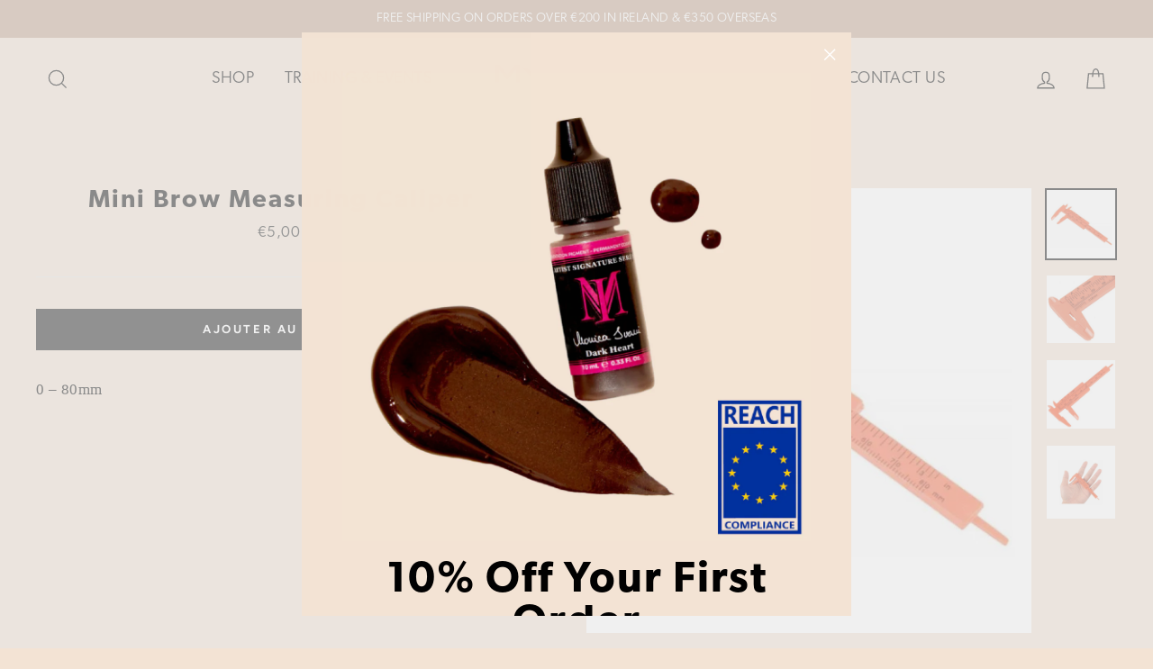

--- FILE ---
content_type: text/css
request_url: https://shop.monicaivani.com/cdn/shop/t/2/assets/custom-css-shopify.css?v=162636034678600281421756124757
body_size: 194
content:
/** Shopify CDN: Minification failed

Line 174:0 Expected "}" to go with "{"

**/
.sellify-countdown-timer-holder {
    z-index: 10 !important;
}
input, textarea, select {
    color: #000000 !important;
}
.btn:not(.btn--secondary):not(.btn--tertiary):not(.btn--inverse):not(.btn--body) {
	color: #ffffff !important;
}
.btn--secondary {
    color: #ffffff !important;
    background-color: #c3a38c !important;
}
.drawer .js-qty__num {
    color: #000000 !important;
}
.announcement-bar {
    background-color: #c3a38c;
}
.background-media-text__text {
    font-size: 22px !important;
	font-family: canada-type-gibson, sans-serif !important;
	font-weight: 300 !important;
	font-style: normal !important;
 	color: #ffffff !Important;
    background: /*!setting.color_body_bg{*/#ffffff00/*}*/ !important;
    padding: 30px;
    width: 500px !important;
}
/*------FONTS-------*/
body {
	font-family: canada-type-gibson, sans-serif !important;
	font-weight: 300 !important;
	font-style: normal !important;
 	color: #000000 !important;
}
h2 {
	font-family: canada-type-gibson, sans-serif !important;
	font-weight: 600 !important;
	font-style: normal !important
	font-size: 48px !important;
	 letter-spacing: 2px !important;
}
.btn--secondary.btn--small {
    font-family: canada-type-gibson, sans-serif !important;
    font-weight: 400 !Important;
    font-style: normal !important;
    font-size: 18px;
    letter-spacing: 1px;
    border: solid 1px #000000;
    padding: 14px 12px 10px 12px;
}
h3 {
    font-family: canada-type-gibson, sans-serif !important;
    font-weight: 600 !Important;
    font-style: normal !important;
 	 font-size: 48px !important;
 	letter-spacing: 2px !important;
  	color: #ffffff  !important;
}
.section-header__title {
    color: #000000 !important;
}
.background-media-text__text h3 {
    font-family: canada-type-gibson, sans-serif !important;
    font-weight: 600 !Important;
    font-style: normal !important;
 	font-size: 48px !important;
 	letter-spacing: 2px !important;
  	color: #ffffff  !important;
}
.promo-grid__content p:last-child {
    margin-bottom: 0;
    background: #ffffff !important;
    color: #000000 !important;
    padding: 12px !important;
font-family: canada-type-gibson, sans-serif !important;    
font-size: 30px !important;
    font-weight: 500 !important;
}
/*------- HEADER --------*/
.site-header {
    border-bottom: none !important;
    padding-bottom: 30px !important;
    padding-top: 30px!important;
}
.site-nav__link--icon .icon {
    color: #000000 !important;
}
.site-header__logo img {
    display: block;
    width: 180px !important;
}
.drawer__close-button .icon {
    height: 28px;
    width: 28px;
    color: #000000 !important;
}
.collapsible-trigger__icon .icon {
    color: #000000 !important;
}
/* -------- FOOTER ---------*/
.site-footer {
    background-color: #c3a38c;
    color: #ffffff;
    border-top: none;
}
.footer-text {
 	color: #ffffff;
	font-size: 12px !important;
	font-family: canada-type-gibson, sans-serif !important;
	font-weight: 200 !important;
}
.footer-title {
 	color: #E7E1D8;
	font-size: 18px !important;
	font-family: canada-type-gibson, sans-serif !important;
 	font-weight: 500 !important;
	font-style: italic !important;
	letter-spacing: 1px !Important;
}
.footer__small-text {
	font-family: canada-type-gibson, sans-serif !important;
	font-weight: 200 !important;
	color: #919192 !Important
    font-size: 12px !important;
    margin-top: 100px !important;
}
.footer__newsletter-input {
    background-color: #c3a38c !important;
    color: #ffffff !important;
     font-size: 12px !important;
    border-bottom: 1px solid #ffffff !important;
}
.footer__newsletter-btn {
    color: #ffffff !important;
}
@media only screen and (max-width: 768px) {
.background-media-text__inner {
    position: relative;
    background: url(/cdn/shop/files/monica-training-bg_1728x.jpg?v=1564640287);
    background-position: center;
    background-size: cover;
    margin-top: -250px;
  	margin-bottom: 0px !important;
}
.parallax-image {
    display: none;
}
.background-media-text__text {
    font-size: 18px !important;
    background: #00000082 !important;
    padding: 15px !important;
    max-width: 380px !important;
    margin-top: 40px !important;
    margin-bottom: 30px !important;
    margin-right: 5% !important;
    margin-left: 5% !important;
}
.background-media-text__text h3 {
    margin-bottom: 25px !important;
}
  .background-media-text__text h5 {
    font-size: 15px !important;
}
.site-footer {
    padding-top: 50px !important;
}
